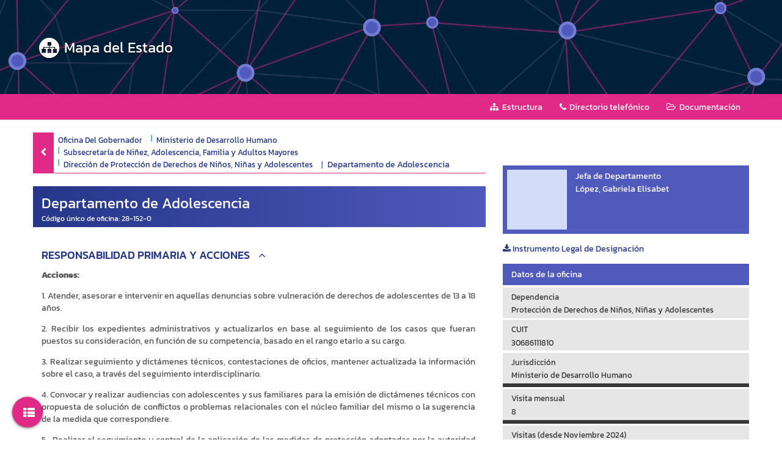

--- FILE ---
content_type: text/html; charset=UTF-8
request_url: https://mapadelestado.chaco.gob.ar/dependencia/ver/1084
body_size: 7449
content:
<!DOCTYPE html>
<html lang="es">
<head>
    <meta charset="UTF-8">
    <meta name="viewport" content="width=device-width, initial-scale=1, shrink-to-fit=no">
    <title>Adolescencia - Mapa del Estado del Chaco</title>
    <meta http-equiv="content-language" content="es">
    <meta name="keywords"
          content="estructura, mapa, estado, chaco, oficinas, dependencias, ministerios, direcciones, secretarias, subsecretarias, autarquicos, ">
    <meta name="description"
          content="Información acerca de las dependencias en la estructura jerárquica del Estado de la provincia del Chaco">
    <meta name="copyright" content="Depiaggio Calvi Franco, Arolfo María Agustina">
    <meta name="author" content="Depiaggio Calvi Franco, Arolfo María Agustina">
      <style>

  </style>

    <link rel="shortcut icon" href="/build/images/iconmapadelestadoazul.png">
    <link rel="stylesheet" href="/build/862.d8f1af5c.css"><link rel="stylesheet" href="/build/app.371780eb.css">
    <link rel="stylesheet" href="/build/animations.3610678f.css">
</head>
<body>
<div class="jumbotron jumbotron-fluid d-flex align-items-center" id="jumbotron-container">
    <div class="container d-flex align-items-center">
        <a class="btn org-btn link textoBlanco textoNormal navbar-brand"
           href="/">
            <div class="tituloWeb d-flex align-items-center text-pop-up-top">
                <i class="icon-iconmapadelestadoazul mr-2 logo-mapa"></i> Mapa del Estado
            </div>
            
        </a>
    </div>
</div>
<nav class="navbar navbar-expand-xl sticky-top navbarhome" id="navbar">
    <div class="container container-navbar">
        <div id="navbar-brand">
            <a class='btn org-btn link textoBlanco textoNormal navbar-brand d-flex align-items-center py-0 pl-2'
               href='/'>
                <i class="icon-iconmapadelestadoazul mr-2 logo-mapa"></i> Mapa del Estado
                
            </a>
        </div>
        <div class="d-flex flex-grow-1 justify-content-end">
            <div class="w-100 text-right">
                <button class="navbar-toggler" type="button" data-toggle="collapse" data-target="#myNavbar7">
                    <i class="fa fa-bars " aria-hidden="true" style="color: white;"></i>
                </button>
            </div>
        </div>
        <div class="collapse navbar-collapse flex-grow-1 text-right" id="myNavbar7">
            <ul class="navbar-nav ml-auto flex-nowrap d-flex align-items-center">
                                    <li class="nav-item d-flex align-items-center ">
                        <a href="/" class="btn org-btn link  nav-link">
                            <i class="fa fa-sitemap" aria-hidden="true"></i><span>Estructura</span>
                        </a>
                    </li>
                                    <li class="nav-item d-flex align-items-center ">
                        <a href="/directorio-telefonico" class="btn org-btn link  nav-link">
                            <i class="fa fa-phone" aria-hidden="true"></i><span>Directorio telefónico</span>
                        </a>
                    </li>
                                    <li class="nav-item d-flex align-items-center ">
                        <a href="/documentacion" class="btn org-btn link  nav-link">
                            <i class="fa fa-folder-open-o" aria-hidden="true"></i><span>Documentación</span>
                        </a>
                    </li>
                                            </ul>
        </div>
    </div>
</nav>
<div id="content">
    <div class="container pt-0">
          <div class="d-flex flex-column flex-sm-row justify-content-between">
    <div class="bd-highlight pt-4" id="show-main">
      
<div class="show-main">
  <div class="seccionbreadcrumb" id="breadcrumb-show">
    <div class="d-flex align-items-stretch">
      <div class="bd-highlight volver">
        <button href="/" class="btn btn-volver h-100 textoBlanco" type="button">
          <i class="fa fa-chevron-left" aria-hidden="true"></i>
        </button>
      </div>
      <div class="bd-highlight bread align-self-center">
                  <nav aria-label="breadcrumb">
            <ol class="breadcrumb">
              		    	        		    	        		    	        		    		<li class="breadcrumb-item" aria-current="page">
							<a href="/mapa/redirect/123">
											Oficina Del Gobernador
									</a>
					</li>

	    		<li class="breadcrumb-item" aria-current="page">
							<a href="/mapa/redirect/1048">
											Ministerio de Desarrollo Humano
									</a>
					</li>

	    		<li class="breadcrumb-item" aria-current="page">
							<a href="/mapa/redirect/2448">
											Subsecretaría de Niñez, Adolescencia, Familia y Adultos Mayores
									</a>
					</li>

	    		<li class="breadcrumb-item" aria-current="page">
							<a href="/mapa/redirect/1049">
											Dirección de Protección de Derechos de Niños, Niñas y Adolescentes
									</a>
					</li>

              <li class="breadcrumb-item active" aria-current="page">
                <a href="/mapa/redirect/1084" style="font-size: 1rem;">
                                      Departamento de Adolescencia
                                  </a>
              </li>
            </ol>
          </nav>
              </div>
    </div>
  </div>
  <div class="mt-4 slide-top">
    <div id="titulo-show">
      <div class="show-titulo d-flex justify-content-between">
        <div class="bd-highlight text-left show-nombre align-self-center">
          <h1>
                          Departamento de Adolescencia
                      </h1>
                                  <span class="bd-highlight">
                Código único de oficina: 28-152-0
            </span>
                  </div>
      </div>
    </div>
    <div class="texto text-justify">
                              <a class="btn org-btn link textoAzul px-0 d-block text-left" data-toggle="collapse"
           href="#collapseRespPrimariaAcciones" role="button" aria-expanded="false" aria-controls="collapseExample">
          <h2>Responsabilidad Primaria y Acciones</h2><i class="fa fa-angle-down" aria-hidden="true"></i>
        </a>
        <div class="collapse" id="collapseRespPrimariaAcciones">
          <p><strong>Acciones:&nbsp;</strong></p>

<p>1. Atender, asesorar e intervenir en aquellas denuncias sobre vulneraci&oacute;n de derechos de adolescentes de 13 a 18 a&ntilde;os.</p>

<p>2. Recibir los expedientes administrativos y actualizarlos en base al seguimiento de los casos que fueran puestos su consideraci&oacute;n, en funci&oacute;n de su competencia, basado en el rango etario a su cargo.</p>

<p>3. Realizar seguimiento y dict&aacute;menes t&eacute;cnicos, contestaciones de oficios, mantener actualizada la informaci&oacute;n sobre el caso, a trav&eacute;s del seguimiento interdisciplinario.</p>

<p>4. Convocar y realizar audiencias con adolescentes y sus familiares para la emisi&oacute;n de dict&aacute;menes t&eacute;cnicos con propuesta de soluci&oacute;n de conflictos o problemas relacionales con el n&uacute;cleo familiar del mismo o la sugerencia de la medida que correspondiere.</p>

<p>5- Realizar el seguimiento y control de la aplicaci&oacute;n de las medidas de protecci&oacute;n adoptadas por la autoridad competente.</p>

<p>6- Articular interinstitucionalmente la inclusi&oacute;n de adolescentes en programas especiales de prevenci&oacute;n, tratamiento m&eacute;dico, psiqui&aacute;trico especializado, en Instituciones p&uacute;blicas y/o privadas, educativas de rehabilitaci&oacute;n y capacitaci&oacute;n laboral.</p>

<p>7. Desarrollar procesos sociales, motivando y propiciando el fortalecimiento de un proyecto de vida de los adolescentes.</p>

<p>8. Realizar diagn&oacute;sticos estad&iacute;sticos de casos intervenidos, que sirvan de fundamento para el dise&ntilde;o de las pol&iacute;ticas p&uacute;blicas que correspondieren.</p>

<p>Adolescentes infractores</p>

<p>9. Inimputables:</p>

<p>Realizar las intervenciones tendientes a realizar un diagn&oacute;stico situacional y poder articular con otros actores sociales para trabajar la responsabilidad de las acciones.</p>

<p>Propiciar espacios para desarrollar un proyecto de vida acorde a su situaci&oacute;n particular.</p>

<p>Sugerir interdisciplinariamente la medida correspondiente y realizar el seguimiento de las mismas una vez adoptadas por la autoridad competente</p>

<p>10. Imputables: Ejecutar medidas penales dispuesta por los Juzgados de Ni&ntilde;ez, Adolescencia y Familia con competencia penal, trat&aacute;ndose de medidas de orientaci&oacute;n y protecci&oacute;n para adolescentes, en tanto presuntos infractores a la ley penal Imputables.</p>

<p>11. Articular la asistencia psicol&oacute;gica con los organismos competentes, a los efectos que brinden contenci&oacute;n, y asistencias especializadas en aqu&eacute;llas situaciones que lo requieran.</p>

<p>12. Supervisi&oacute;n t&eacute;cnica y administrativa de los Dispositivos de Contexto de encierro donde se ejecuten medidas penales.</p>

<p>13. Realizar diagn&oacute;sticos estad&iacute;sticos de casos intervenidos, que sirvan de fundamento para el dise&ntilde;o de las pol&iacute;ticas p&uacute;blicas que correspondieren.</p>
        </div>
                          <a class="btn org-btn link textoAzul px-0 d-block text-left" data-toggle="collapse"
           href="#collapseDocumentacion" role="button" aria-expanded="false" aria-controls="collapseExample">
          <h2>Documentacion</h2><i class="fa fa-angle-down" aria-hidden="true"></i>
        </a>
        <div class="collapse" id="collapseDocumentacion">
          <div class="d-flex justify-content-between titulo-tabla-nodo-documentacion mb-2 mt-3">
            <div class="bd-highlight w-25">
              Instrumento legal
            </div>
            <div class="bd-highlight w-25">
              Concepto
            </div>
            <div class="bd-highlight w-25">
              Descripción
            </div>
          </div>
                      <div class="d-flex justify-content-between mb-2">
              <div class="bd-highlight w-25">
                <a target="_blank" class="btn org-btn link textoAzul p-0"
                   href="/files/documentacion/d260-10.pdf">
                  260-2010
                </a>
              </div>
              <div class="bd-highlight w-25">
                Aprueba
              </div>
              <div class="bd-highlight w-25 text-short" style="font-style: italic;">
                -
              </div>
            </div>
                      <div class="d-flex justify-content-between mb-2">
              <div class="bd-highlight w-25">
                <a target="_blank" class="btn org-btn link textoAzul p-0"
                   href="/files/documentacion/1-d661-12-Listo.pdf">
                  661-2012
                </a>
              </div>
              <div class="bd-highlight w-25">
                Ratifica
              </div>
              <div class="bd-highlight w-25 text-short" style="font-style: italic;">
                -
              </div>
            </div>
                      <div class="d-flex justify-content-between mb-2">
              <div class="bd-highlight w-25">
                <a target="_blank" class="btn org-btn link textoAzul p-0"
                   href="/files/documentacion/Jur 28 - Desarrollo Social - Dto 168-17.pdf">
                  168-2017
                </a>
              </div>
              <div class="bd-highlight w-25">
                Ratifica
              </div>
              <div class="bd-highlight w-25 text-short" style="font-style: italic;">
                -
              </div>
            </div>
                      <div class="d-flex justify-content-between mb-2">
              <div class="bd-highlight w-25">
                <a target="_blank" class="btn org-btn link textoAzul p-0"
                   href="/files/documentacion/DTO 979.pdf">
                  979-2020
                </a>
              </div>
              <div class="bd-highlight w-25">
                Ratifica
              </div>
              <div class="bd-highlight w-25 text-short" style="font-style: italic;">
                -
              </div>
            </div>
                      <div class="d-flex justify-content-between mb-2">
              <div class="bd-highlight w-25">
                <a target="_blank" class="btn org-btn link textoAzul p-0"
                   href="/files/documentacion/DEC-2025-547-APP-CHACO.pdf">
                  547-2025
                </a>
              </div>
              <div class="bd-highlight w-25">
                Modifica acciones
              </div>
              <div class="bd-highlight w-25 text-short" style="font-style: italic;">
                -
              </div>
            </div>
                  </div>
          </div>
  </div>
</div>
  <div class="modal fade org-modal animated fadeIn faster" id="jurModalCenter" tabindex="-1" role="dialog" aria-labelledby="jurModalCenterTitle" aria-hidden="true">
	<div class="modal-dialog modal-dialog-centered" role="document">
		<div class="modal-content px-4">
			<div class="modal-header px-0 pb-0">
				<div class="d-flex align-content-between header-jur pt-4 pb-2 w-100">
					<div class="bd-highlight">
						<div>Jurisdicción</div>
						<div class="titulo-jur">Ministerio de Desarrollo Humano</div>
					</div>
									</div>
				<button type="button" class="close" data-dismiss="modal" aria-label="Close">
					<span aria-hidden="true">&times;</span>
				</button>
			</div>
			<div class="modal-body px-0 mb-2">
				<div class="info d-flex align-items-stretch justify-content-between mb-4">
					<div class="bd-highlight w-75 text-left">
						<label class="px-2 py-1 m-0 h-50" for="color-jur">Color</label>
						<div class="h-50" style="background-color: " id="color-jur"></div>
					</div>
					<div class="bd-highlight w-25 text-center ml-2">
						<label class="px-2 py-1 h-50 m-0" for="numero-jur">Nº</label>
						<div class="h-50" id="numero-jur"><strong>28</strong></div>
					</div>
				</div>
									<div class="d-flex flex-column text-left w-50">
						<label class="label-descargas-jur" for="descargas-jur">Descargas</label>
						<div id="descargas-jur">
							<a class    =   "  org-btn link textoAzul textoMedium px-0"
							   target   =   "_blank"
							   href     =   "/files/estructurasPDF/dto1657-25 Min. Desarrollo Humano JUR28.pdf"
							>
								<i class="fa fa-file-pdf-o texto" aria-hidden="true" style="color: #ed3f35;"></i> Estructura Orgánica de la Jurisdicción
							</a>
						</div>
					</div>
							</div>
					</div>
	</div>
</div>

    </div>
    <div class="bd-highlight public" id="show-sidebar">
      


    <div class="d-flex flex-column p-0">
        <div class="d-flex show-funcionario primario py-3" id="menosAlt">
                                                <div class="foto-funcionario-show bd-highlight">
                <div class="text-left">
                                            <div class="show-no-foto-funcionario"></div>
                                    </div>
            </div>
            <div class="datos-funcionario-show text-left bd-highlight align-self-top">
                <div class="contenedor " style="position: relative;">
                    <div>
                        <span>
                                                            Jefa de Departamento
                                                </span>
            </div>                    <div class="show-nombre-funcionario">
                        López, Gabriela Elisabet
                    </div>
                    <div class="mail"></div>
                    <div class="d-flex justify-content-start pt-2">
                                                                                            </div>
                </div>
            </div>
        </div>
    </div>

<div class="recibo-funcionario">
    </div>
<div class="recibo-funcionario">
                        <div>
                <a class="org-btn link px-0"
                target="_blank"
                href="/files/instrumentoLegales/Dto 3275-2024 Gabriela Elisabet López.pdf"
                >
                    <i class="fa fa-download" aria-hidden="true"></i> Instrumento Legal de Designación
                </a>
            </div>
            </div>

<div class="recibo-funcionario">
    </div>



<div class="show-datos-oficina">
    <div class="px-3 py-2 show-titulo-datos-oficina">
        Datos de la oficina
    </div>
            <div class="item my-1 px-3 pb-1 pt-2">
            <div class="h pb-1">Dependencia</div>
            <div>Protección de Derechos de Niños, Niñas y Adolescentes</div>
        </div>
                <div class="item my-1 px-3 pb-1 pt-2">
            <div class="h pb-1">CUIT</div>
            <div>30686111810</div>
        </div>
                <div class="item mb-1 px-3 pb-1 pt-2"
             style="border-bottom: .5em solid ;padding: .5em .5em;">
            <div class="h pb-1">Jurisdicción</div>
            <div>
                <a class="org-btn link p-0 textoBold"
                   style="font-weight: normal; color: #373737;"
                >
                    Ministerio de Desarrollo Humano
                </a>
            </div>
        </div>
    
            <div class="item mb-1 px-3 pb-1 pt-2" style="border-bottom: .5em solid ;padding: .5em .5em;">
            <div class="h pb-1">Visita mensual</div>
            <div>
                <a class="org-btn link p-0 textoBold"
                    style="font-weight: normal; color: #373737;"
                >
                    8
                </a>
            </div>
        </div>
        <div class="item mb-1 px-3 pb-1 pt-2" style="border-bottom: .5em solid ;padding: .5em .5em;">
            <div class="h pb-1">Visitas (desde Noviembre 2024)</div>
            <div>
                <a class="org-btn link p-0 textoBold"
                    style="font-weight: normal; color: #373737;"
                >
                    336
                </a>
            </div>
        </div>
            <ul class="pl-2 mt-2 show-lista-datos-oficina">
                
                
    </ul>
</div>
<div>
    <div class="px-3 pb-1 pt-2 show-titulo-datos-oficina">
        Descargas
    </div>
    <ul class="pl-0 mt-2 show-lista-descargas-oficina" style="list-style: none;">
                                    <li class="pl-0 mb-2">
                    <a class="  org-btn link textoAzul px-0"
                       target="_blank"
                       href="/files/estructurasPDF/dto1657-25 Min. Desarrollo Humano JUR28.pdf"
                    >
                        <i class="fa fa-download" aria-hidden="true"></i> Estructura Orgánica de la Jurisdicción
                    </a>
                </li>
                            <li class="pl-0 mb-2">
            <button id="qr-btn" type="button" class="org-btn link textoAzul px-0 propover"
                    data-container="body" data-toggle="popover" data-placement="bottom"
                    qr='<img src="https://qrcode.tec-it.com/API/QRCode?data=https://mapadelestado.chaco.gob.ar/dependencia/ver/1084&backcolor=%23ffffff&size=small" />'
            >
                <i class="fa fa-download" aria-hidden="true"></i> Código QR
            </button>
            
            <a href="#" class="org-btn link textoAzul px-0" id="qr-button">
                <i class="fa fa-print" aria-hidden="true"></i> Imprimir
            </a>
            
            <img src="https://qrcode.tec-it.com/API/QRCode?data=https://mapadelestado.chaco.gob.ar/dependencia/ver/1084&backcolor=%23ffffff&size=small"
                 class="d-none qr-print p-5"
                 id="print-qr"
            >
        </li>
    </ul>
</div>    </div>
  </div>
    
    <div id="float-btns" data-toggle="modal" data-target="#responderEncuestaModal">
	<a href="javascript:" id="float-main-link" data-toggle="tooltip" data-placement="left" title="Encontraste la información que buscabas?">
		<i class="fa fa-th-list" aria-hidden="true"></i>
	</a>
</div>

<div class="modal fade" id="responderEncuestaModal" tabindex="-1" role="dialog" aria-labelledby="responderEncuestaModalLabel" aria-hidden="true">
	<div class="modal-dialog" role="document">
		<div class="modal-content">
			<div class="modal-header">
				<button type="button" class="close" data-dismiss="modal" aria-label="Close">
					<span aria-hidden="true">&times;</span>
				</button>
			</div>
			<div class="modal-body" id="encuestaModalBody">
				<div class="descripcion">
										<div class="text-center mb-3">
						<h5>Encontraste la información que buscabas?</h5>
					</div>
					<div class="d-flex justify-content-center mb-3">
						<button id="btn-mas-tarde" type="button" class="btn org-btn gris mr-2" data-dismiss="modal">Más tarde</button>
						<button id="btn-completar-encuesta" type="button" class="btn org-btn" data-dismiss="modal" data-toggle="modal" data-target="#encuestaModal">SI / NO</button>
					</div>
				</div>
			</div>
		</div>
	</div>
</div>

<div class="modal fade modal-2" id="encuestaModal" tabindex="-1" role="dialog" aria-labelledby="encuestaModalLabel" aria-hidden="true">
	<div class="modal-dialog" role="document">
		<div class="modal-content">
			<div class="modal-header">
				<button type="button" class="close" data-dismiss="modal" aria-label="Close">
					<span aria-hidden="true">&times;</span>
				</button>
			</div>
			<div class="modal-body" id="encuestaModalBody">
				<div class="descripcion">					
					<div class="d-flex justify-content-center">
						<iframe id="encuestaIframe" src="https://docs.google.com/forms/d/e/1FAIpQLSfystDhmlU_Rqjm712GyIPEvBJp13aEBujHLrorC6m1hMp_rQ/viewform?embedded=true" width="640" height="500" frameborder="0" marginheight="0" marginwidth="0">Cargando…</iframe>
					</div>
				</div>
			</div>
		</div>
	</div>
</div>

	<script>
		// Si se hace click en el boton "Encontraste la información que buscabas?", setear mostrarModalPreguntaEncuesta en true
		document.getElementById('float-main-link').addEventListener('click', function() {
			localStorage.setItem("mostrarModalPreguntaEncuesta", "true");
		});
	</script>
    
    </div>
</div>

<a href="javascript:" id="return-to-top">
    <i class="fa fa-chevron-up" aria-hidden="true"></i>
</a>

    
<footer id="footer">
	<div class="mensaje">
		<div class="d-flex align-items-center justify-content-center">
			<div>
				<span>
					Mantenemos este sitio siempre actualizado. Si encontrás datos incorrectos o desactualizados, podés
					<a type="button" data-toggle="modal" data-target="#consultaModal">avisarnos aquí</a>
				</span>
			</div>
		</div>
	</div>
	<div class="logos">
		<div class="container">
			<div class="footer d-flex flex-column flex-sm-row flex-wrap bd-highlight justify-content-around py-2">
				<div class="col col-sm-4 text-center">
					<img src="/build/images/escudo-blanco-01.png" alt="">
				</div>
			</div>
		</div>
					<div class="d-flex flex-column justify-content-center align-items-center">
				<div class="text-center pt-1 px-2" style="color: white; font-size: 1.5rem;">
					<span>Cantidad de visitas:
						<b>905941</b>
					</span>
				</div>
				<div class="text-center pt-1 pb-3 px-2" style="color: rgba(255, 255, 255, 0.5); font-size: 0.8rem;">
					<span>Contando desde
						Noviembre 2024</span>
				</div>
			</div>
			</div>
</footer>

<div class="modal fade" id="consultaModal" tabindex="-1" role="dialog" aria-labelledby="consultaModalLabel" aria-hidden="true">
	<div class="modal-dialog" role="document">
		<div class="modal-content">
			<div class="modal-header">
				<h5 class="modal-title" id="consultaModalLabel">Avisar un error / actualización</h5>
				<button type="button" class="close" data-dismiss="modal" aria-label="Close">
					<span aria-hidden="true">&times;</span>
				</button>
			</div>
			<div class="modal-body">
				<div class="descripcion p-3">
					<div class="d-flex flex-row ">
						<div class="w-75 mr-3">
							<p>
								<span class="textoAzul">
									<i class="fa fa-exclamation-triangle" aria-hidden="true"></i>
								</span>
								Al completar este formulario se enviará a  la Dirección de Planificación Organizacional (DPO), con el objetivo de modificar/actualizar la plataforma Mapa del Estado.
							</p>
						</div>
						<div class="w-25 d-flex justify-content-center align-items-center">
							<a type="button" class="btn org-btn" href="/consulta/nueva">Continuar</a>
						</div>
					</div>
					<div class="d-flex flex-row ">
						<div class="w-75 mr-3">
							<p>
								<span class="textoAzul">
									<i class="fa fa-exclamation-triangle" aria-hidden="true"></i>
								</span>
								Para comunicarte con una oficina pública, podés dirigirte a la columna del margen derecho “Datos de la oficina  (dentro de cada área)”.
							</p>
						</div>
						<div class="w-25 d-flex justify-content-center align-items-center">
							<a type="button" class="btn org-btn dark-gris" data-dismiss="modal">Cerrar</a>
						</div>
					</div>

					<p>
						<span class="textoAzul">
							<i class="fa fa-whatsapp" aria-hidden="true"></i>
						</span>
						Si necesitás ayuda sobre trámites u otras gestiones, podés escribir al Chat Ipita Chaco. (WhatsApp
						<a href="https://api.whatsapp.com/send?phone=+54%209%20362%20430-0002&text=@CHACO%20TGD" target="_blanck">
							+54 362 430-0002</a>).
					</p>
				</div>
			</div>
		</div>
	</div>
</div>


    <script src="/build/runtime.d3202f71.js"></script><script src="/build/755.5a8586e9.js"></script><script src="/build/734.b3f7d974.js"></script><script src="/build/app.45f641af.js"></script>
    <script src="/build/base-home.22785c63.js"></script>
    <script src="/build/common.d8e58020.js"></script>
    <script>
        window.dataLayer = window.dataLayer || [];

        function gtag() {
            dataLayer.push(arguments);
        }

        gtag('js', new Date());

        gtag('config', 'G-PDXWBHFN6G');

        // Obtengo de localStorage la variable mostrarModalPreguntaEncuesta y mostrarEncuesta
        var mostrarModalPreguntaEncuesta = localStorage.getItem("mostrarModalPreguntaEncuesta");
        var mostrarEncuesta = localStorage.getItem("mostrarEncuesta");

        // Si mostrarModalPreguntaEncuesta es null, la inicializo en false
        if (mostrarModalPreguntaEncuesta === null) {
            localStorage.setItem("mostrarModalPreguntaEncuesta", "false");
            mostrarModalPreguntaEncuesta = "false";
        }

        // Si mostrarEncuesta es null, la inicializo en false
        if (mostrarEncuesta === null) {
            localStorage.setItem("mostrarEncuesta", "false");
            mostrarEncuesta = "false";
        }

        // Obtener la variable google_form_encueta_interval de las variables de entorno
        var minutos = 3;

        // Obtener del localStorage la variable showModalAt
        var showModalAt = localStorage.getItem("showModalAt");

        // Si no existe la variable showModalAt en el localStorage, crearla
        if (showModalAt === null) {
            // Guardo en "showModalAt" la fecha y hora actual, le sumo 10 segundos
            showModalAt = new Date().getTime() + (minutos * 60 * 1000);
            // Guardar en el localStorage la variable showModalAt
            localStorage.setItem("showModalAt", showModalAt);
        }

        // Fecha y hora actual
        var now = new Date().getTime();

        // Restar las dos fechas para obtener la diferencia en milisegundos
        var diferencia = showModalAt - now;

        // Función para mostrar la ventana modal
        function mostrarVentanaModal() {
            // Verificar si ya se mostro el modal
            var mostrarModalPreguntaEncuesta = localStorage.getItem("mostrarModalPreguntaEncuesta");
            if (mostrarModalPreguntaEncuesta === "true") {
                return; // Ya se mostro el modal
            }

            // Mostrar la ventana modal responderEncuestaModal
            $('#responderEncuestaModal').modal('show');

            // Guardar en el localStorage que se mostro el modal
            localStorage.setItem("mostrarModalPreguntaEncuesta", "true");
        }

        // Ejetuar un setTimeout para mostrar la ventana modal despues de la diferencia en milisegundos
        setTimeout(mostrarVentanaModal, diferencia);
        
        // Si se hace click en el boton "Mas tarde", sumar 10 segundos a la variable showModalAt y guardarla en el localStorage
        document.getElementById('btn-mas-tarde').addEventListener('click', function() {
            var nuevaShowModalAt = new Date().getTime() + (minutos * 60 * 1000); 
            localStorage.setItem("showModalAt", nuevaShowModalAt);
            localStorage.setItem("mostrarModalPreguntaEncuesta", "false");

            // Si mostrarEncuesta es true, setear mostrarEncuesta en false
            var mostrarEncuesta = localStorage.getItem("mostrarEncuesta");
            if (mostrarEncuesta === "true") {
                localStorage.setItem("mostrarEncuesta", "false");
            }

            var now = new Date().getTime();
            var diferencia = nuevaShowModalAt - now;

            // Ejetuar un setTimeout para mostrar la ventana modal despues de la diferencia en milisegundos
            setTimeout(mostrarVentanaModal, diferencia);
        });

        // Si se hace click en el boton "Completar Encuesta", guardar en el localStorage que ya se mostro el modal
        document.getElementById('btn-completar-encuesta').addEventListener('click', function() {
            localStorage.setItem("mostrarEncuesta", "true");
        });
        
        // Si se hace click por fuera de uno de las dos ventanas modales
        $('#responderEncuestaModal').on('hidden.bs.modal', function () {
            // Primer modal mostrarModalPreguntaEncuesta es true y mostrarEncuesta es false
            var mostrarModalPreguntaEncuesta = localStorage.getItem("mostrarModalPreguntaEncuesta");
            var mostrarEncuesta = localStorage.getItem("mostrarEncuesta");
            if (mostrarModalPreguntaEncuesta === "true" && mostrarEncuesta === "false") {
                localStorage.setItem("mostrarModalPreguntaEncuesta", "false");

                var nuevaShowModalAt = new Date().getTime() + (minutos * 60 * 1000); 
                localStorage.setItem("showModalAt", nuevaShowModalAt);
                var now = new Date().getTime();
                var diferencia = nuevaShowModalAt - now;

                // Ejetuar un setTimeout para mostrar la ventana modal despues de la diferencia en milisegundos
                setTimeout(mostrarVentanaModal, diferencia);
                return;
            }

            // Primer modal mostrarModalPreguntaEncuesta true y mostrarEncuesta true, 
            if (mostrarModalPreguntaEncuesta === "true" && mostrarEncuesta === "true") {
                return;
            }            
        });
    </script>
  
  <script>
      jQuery(document).ready(function () {
          const $qrPropover = $('#qr-btn');
          $qrPropover.popover({
              placement: 'bottom',
              trigger: 'click',
              html: true,
              content: $qrPropover.attr('qr')
          });

          var
              $texto = $('.texto'),
              $ungi = $('.ungi')
          ;

          $texto.find("a:first")
              .trigger('click')
              .find('i').removeClass('fa fa-angle-down').addClass('fa fa-angle-up')
          ;

          $texto.on('click', 'a', function () {
              var $aria = $(this).attr('aria-expanded');

              if ($aria === 'true') {
                  $(this).find('i').removeClass('fa fa-angle-up').addClass('fa fa-angle-down')
              } else {
                  $(this).find('i').removeClass('fa fa-angle-down').addClass('fa fa-angle-up')
              }
          });

          $ungi.on('click', 'a', function () {
              var $aria = $(this).attr('aria-expanded');

              if ($aria === 'true') {
                  $(this).find('span:first').html('ver datos de la oficina');
                  $(this).find('i').removeClass('fa fa-chevron-up').addClass('fa fa-chevron-down')
              } else {
                  $(this).find('span:first').html('datos de la oficina');
                  $(this).find('i').removeClass('fa fa-chevron-down').addClass('fa fa-chevron-up')
              }
          });

          $('#qr-descarga').on('click', function () {
              $('html').hide();
              $('#qr-print').show();
              window.print();
          });

          $(".btn-volver").click(function () {
              link = $(this).attr('href');
              location.href = link
          });
      });

      function printData() {
          var divToPrint = document.getElementById("print-qr");
          newWin = window.open("");
          newWin.document.write(divToPrint.outerHTML);
          newWin.print();
          newWin.close();
      }

      $('#qr-button').on('click', function () {
          printData();
      })
  </script>
</body>
</html>